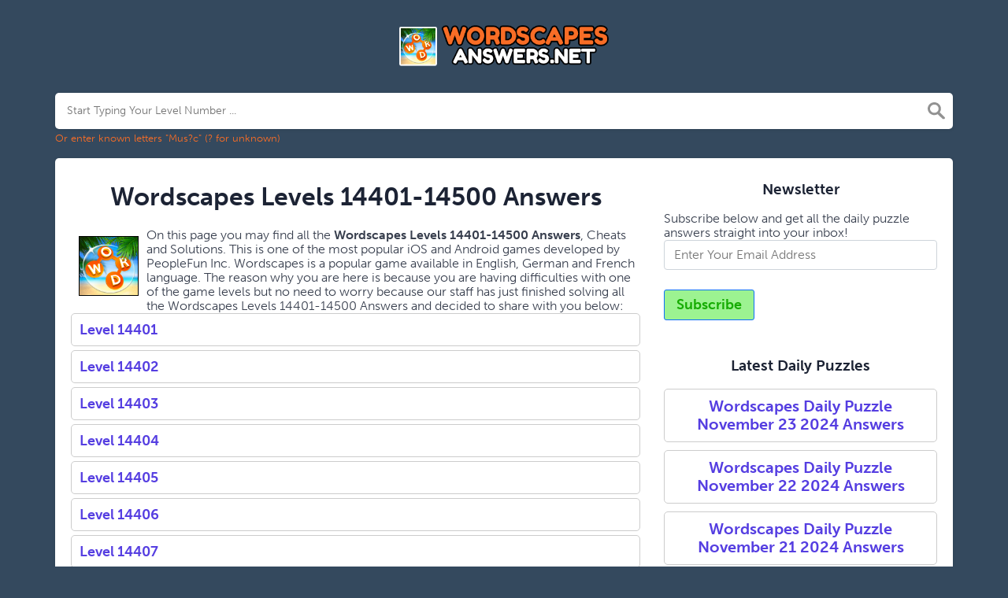

--- FILE ---
content_type: text/html; charset=UTF-8
request_url: https://wordscapesanswers.net/wordscapes-levels-14401-14500-answers
body_size: 4934
content:
<!doctype html>
<html lang="en">
<head>
    <meta charset="UTF-8">
    <meta name="viewport" content="width=device-width, initial-scale=1, shrink-to-fit=no">

            <link rel="icon" type="image/png" href="/storage/app/media//wordscapes answers.webp">
    
    <title>Wordscapes Levels 14401-14500 Answers</title>
    <meta name="description" content="Here you will find all the Wordscapes Levels 14401-14500 Answers, Cheats and Solutions. This is a popular game by PeopleFun Inc.">

    
    <link rel="stylesheet" href="/themes/xwm-xwordth/assets/scss/crosswords.css">

            <link rel="stylesheet" href="https://cdnjs.cloudflare.com/ajax/libs/jquery-modal/0.9.1/jquery.modal.min.css" />
    
            <script src="https://cdn.jsdelivr.net/npm/simple-jscalendar@1.4.4/source/jsCalendar.min.js" integrity="sha384-0LaRLH/U5g8eCAwewLGQRyC/O+g0kXh8P+5pWpzijxwYczD3nKETIqUyhuA8B/UB" crossorigin="anonymous"></script>
        <link rel="stylesheet" href="https://cdn.jsdelivr.net/npm/simple-jscalendar@1.4.4/source/jsCalendar.min.css" integrity="sha384-44GnAqZy9yUojzFPjdcUpP822DGm1ebORKY8pe6TkHuqJ038FANyfBYBpRvw8O9w" crossorigin="anonymous">
    
    	<link rel="stylesheet" href="https://use.typekit.net/gii4rqg.css">
<style>
    body
    {
    				background: #34495e;
    	    	
    	    		font-family: museo-sans, sans-serif;
    	    }

			p a
		{
			color: #553ee1;
		}
		a
		{
			color: #553ee1;
		}
		.jsCalendar tbody td.jsCalendar-current
		{
			background-color: #553ee1;
		}
	
	
	
	
	

		.container
    	{
    		
    		    	}
					.jsCalendar tbody td, .jsCalendar thead .jsCalendar-week-days th
			{
				width: 32px;
				height: 32px;
				line-height: 32px;
			}
		
    .fr-fic {
    display: inline-block;
    float: left!important;
    margin: 10px;
    border: 1px solid black;
}
.list-answers button {
    color: white;
    background: #553ee1;
    padding: 10px;
    margin: 2px;
    border-radius: 4px;
    font-weight: bolder;
    text-align: center;
    min-width: 25px;
    letter-spacing: 3px;
    width: 220px;
    font-size: 26px;
    display: block;
    text-transform: uppercase;
}
.scapes a {
    display: block;
    margin-top: 10px;
    color: white;
    font-weight: bolder;
    font-size: 20px;
    text-align: center;
    background: #fff;
    padding: 7px;
    border-radius: 5px;
    border: 2px solid #fff;
}
.scapes {
    color: white;
}
.builder-link-list .builder-link-list-item a {
    border: 1px solid #ccc;
    display: block;
    color: #553ee1;
    padding: 10px;
    margin-bottom: 5px;
}
header img {
    display: block;
    margin: 0 auto;
    max-width: 280px;
    max-height: 150px;
}
.undersearch-txt {
    font-size: 13px;
    color: #f86d26;
}
.btn {
    display: inline-block;
    padding: 5px 15px;
    font-family: &#039;Nunito&#039;, sans-serif;
    font-weight: 800;
    font-size: 18px;
    color: #16AC02;
    background: #9cf391;
    border-radius: 3px;
    margin-bottom: 25px;
}
.answers h1, .answers h2, .answers h3, .answers h4, .answers h5, .answers h6 {
    font-size: 15px;
    font-weight: 200;
}
.sukre a {
    border: 1px solid #ccc;
    display: block;
    color: #553ee1;
    padding: 10px;
    margin-bottom: 5px;
    background: #fff;
    font-weight: bolder;
}
.codylist a {
    -webkit-border-radius: 5px;
    -moz-border-radius: 5px;
    -ms-border-radius: 5px;
    -o-border-radius: 5px;
    border-radius: 5px;
    font-size: 18px;
    padding: 10px 25px;
    margin-bottom: 7.5px;
    display: inline-block;
    background: #FFFFFF;
    border: 1px solid #E9D4F1;
    font-family: &#039;Nunito&#039;, sans-serif;
}
</style>    <!-- Google tag (gtag.js) -->
<script async src="https://www.googletagmanager.com/gtag/js?id=UA-106250235-1"></script>
<script>
  window.dataLayer = window.dataLayer || [];
  function gtag(){dataLayer.push(arguments);}
  gtag('js', new Date());

  gtag('config', 'UA-106250235-1');
</script>
</head>
<body>

    <div class="container">
        <header>
            <a href="/">
                                    <img src="/storage/app/media/wordscapeslogo.png" alt="WordscapesAnswers.net">
                            </a>
            
        </header><!-- header -->
    </div><!-- container -->

    <div class="container">
                    <form class="search" autocomplete="off">
            <div class="drop-search">
                <input type="text" name="q"
                                    placeholder="Start Typing Your Level Number ..."
                                value=""
                data-request="onCrosswordSearch"
                data-request-update="crosswordSearchResults: '#crosswordSearchResults'"
                data-track-input="500"
                class="searchbox"
                onkeydown="if(event.keyCode===13){location.href='/search?q='+encodeURIComponent(this.value)}">
                <img src="/themes/xwm-xwordth/assets/img/search.svg" alt="Search" onclick="location.href='/search?q='+encodeURIComponent(document.querySelector('.searchbox').value)">
                <div class="drop-search-content" id="crosswordSearchResults"></div>
            </div>
            <div class="undersearch-txt" style="margin-top:5px">Or enter known letters "Mus?c" (? for unknown)</div>
            </form>
            <br>
            </div>


    <div class="container page-cont">
        
                    <div class="page">
                <div class="row">
                    <div class="col-md-8 main-content">
                        
                        


	<div class='wordscapes'><h1 style="text-align: center;">Wordscapes Levels 14401-14500 Answers</h1><p><img src="https://wordscapesanswers.net/storage/app/media/uploaded-files/wordscapes%20answers.png" style="width: 76px;" class="fr-fic fr-dii fr-fil">On this page you may find all the <strong>Wordscapes Levels 14401-14500 Answers</strong>, Cheats and Solutions. This is one of the most popular iOS and Android games developed by PeopleFun Inc. Wordscapes is a popular game available in English, German and French language. The reason why you are here is because you are having difficulties with one of the game levels but no need to worry because our staff has just finished solving all the Wordscapes Levels 14401-14500 Answers and decided to share with you below:</p><p> <!-- Ezoic - under_first_paragraph 678 - under_first_paragraph --> <div id="ezoic-pub-ad-placeholder-678"> </div> <!-- End Ezoic - under_first_paragraph 678 - under_first_paragraph --> </p><p><ul class='builder-link-list codylist'><li class='builder-link-list-item '><a href="https://wordscapesanswers.net/wordscapes-level-14401-answers"><strong>Level 14401</strong></a></li><li class='builder-link-list-item '><a href="https://wordscapesanswers.net/wordscapes-level-14402-answers"><strong>Level 14402</strong></a></li><li class='builder-link-list-item '><a href="https://wordscapesanswers.net/wordscapes-level-14403-answers"><strong>Level 14403</strong></a></li><li class='builder-link-list-item '><a href="https://wordscapesanswers.net/wordscapes-level-14404-answers"><strong>Level 14404</strong></a></li><li class='builder-link-list-item '><a href="https://wordscapesanswers.net/wordscapes-level-14405-answers"><strong>Level 14405</strong></a></li><li class='builder-link-list-item '><a href="https://wordscapesanswers.net/wordscapes-level-14406-answers"><strong>Level 14406</strong></a></li><li class='builder-link-list-item '><a href="https://wordscapesanswers.net/wordscapes-level-14407-answers"><strong>Level 14407</strong></a></li><li class='builder-link-list-item '><a href="https://wordscapesanswers.net/wordscapes-level-14408-answers"><strong>Level 14408</strong></a></li><li class='builder-link-list-item '><a href="https://wordscapesanswers.net/wordscapes-level-14409-answers"><strong>Level 14409</strong></a></li><li class='builder-link-list-item '><a href="https://wordscapesanswers.net/wordscapes-level-14410-answers"><strong>Level 14410</strong></a></li><li class='builder-link-list-item '><a href="https://wordscapesanswers.net/wordscapes-level-14411-answers"><strong>Level 14411</strong></a></li><li class='builder-link-list-item '><a href="https://wordscapesanswers.net/wordscapes-level-14412-answers"><strong>Level 14412</strong></a></li><li class='builder-link-list-item '><a href="https://wordscapesanswers.net/wordscapes-level-14413-answers"><strong>Level 14413</strong></a></li><li class='builder-link-list-item '><a href="https://wordscapesanswers.net/wordscapes-level-14414-answers"><strong>Level 14414</strong></a></li><li class='builder-link-list-item '><a href="https://wordscapesanswers.net/wordscapes-level-14415-answers"><strong>Level 14415</strong></a></li><li class='builder-link-list-item '><a href="https://wordscapesanswers.net/wordscapes-level-14416-answers"><strong>Level 14416</strong></a></li><li class='builder-link-list-item '><a href="https://wordscapesanswers.net/wordscapes-level-14417-answers"><strong>Level 14417</strong></a></li><li class='builder-link-list-item '><a href="https://wordscapesanswers.net/wordscapes-level-14418-answers"><strong>Level 14418</strong></a></li><li class='builder-link-list-item '><a href="https://wordscapesanswers.net/wordscapes-level-14419-answers"><strong>Level 14419</strong></a></li><li class='builder-link-list-item '><a href="https://wordscapesanswers.net/wordscapes-level-14420-answers"><strong>Level 14420</strong></a></li><li class='builder-link-list-item '><a href="https://wordscapesanswers.net/wordscapes-level-14421-answers"><strong>Level 14421</strong></a></li><li class='builder-link-list-item '><a href="https://wordscapesanswers.net/wordscapes-level-14422-answers"><strong>Level 14422</strong></a></li><li class='builder-link-list-item '><a href="https://wordscapesanswers.net/wordscapes-level-14423-answers"><strong>Level 14423</strong></a></li><li class='builder-link-list-item '><a href="https://wordscapesanswers.net/wordscapes-level-14424-answers"><strong>Level 14424</strong></a></li><li class='builder-link-list-item '><a href="https://wordscapesanswers.net/wordscapes-level-14425-answers"><strong>Level 14425</strong></a></li><li class='builder-link-list-item '><a href="https://wordscapesanswers.net/wordscapes-level-14426-answers"><strong>Level 14426</strong></a></li><li class='builder-link-list-item '><a href="https://wordscapesanswers.net/wordscapes-level-14427-answers"><strong>Level 14427</strong></a></li><li class='builder-link-list-item '><a href="https://wordscapesanswers.net/wordscapes-level-14428-answers"><strong>Level 14428</strong></a></li><li class='builder-link-list-item '><a href="https://wordscapesanswers.net/wordscapes-level-14429-answers"><strong>Level 14429</strong></a></li><li class='builder-link-list-item '><a href="https://wordscapesanswers.net/wordscapes-level-14430-answers"><strong>Level 14430</strong></a></li><li class='builder-link-list-item '><a href="https://wordscapesanswers.net/wordscapes-level-14431-answers"><strong>Level 14431</strong></a></li><li class='builder-link-list-item '><a href="https://wordscapesanswers.net/wordscapes-level-14432-answers"><strong>Level 14432</strong></a></li><li class='builder-link-list-item '><a href="https://wordscapesanswers.net/wordscapes-level-14433-answers"><strong>Level 14433</strong></a></li><li class='builder-link-list-item '><a href="https://wordscapesanswers.net/wordscapes-level-14434-answers"><strong>Level 14434</strong></a></li><li class='builder-link-list-item '><a href="https://wordscapesanswers.net/wordscapes-level-14435-answers"><strong>Level 14435</strong></a></li><li class='builder-link-list-item '><a href="https://wordscapesanswers.net/wordscapes-level-14436-answers"><strong>Level 14436</strong></a></li><li class='builder-link-list-item '><a href="https://wordscapesanswers.net/wordscapes-level-14437-answers"><strong>Level 14437</strong></a></li><li class='builder-link-list-item '><a href="https://wordscapesanswers.net/wordscapes-level-14438-answers"><strong>Level 14438</strong></a></li><li class='builder-link-list-item '><a href="https://wordscapesanswers.net/wordscapes-level-14439-answers"><strong>Level 14439</strong></a></li><li class='builder-link-list-item '><a href="https://wordscapesanswers.net/wordscapes-level-14440-answers"><strong>Level 14440</strong></a></li><li class='builder-link-list-item '><a href="https://wordscapesanswers.net/wordscapes-level-14441-answers"><strong>Level 14441</strong></a></li><li class='builder-link-list-item '><a href="https://wordscapesanswers.net/wordscapes-level-14442-answers"><strong>Level 14442</strong></a></li><li class='builder-link-list-item '><a href="https://wordscapesanswers.net/wordscapes-level-14443-answers"><strong>Level 14443</strong></a></li><li class='builder-link-list-item '><a href="https://wordscapesanswers.net/wordscapes-level-14444-answers"><strong>Level 14444</strong></a></li><li class='builder-link-list-item '><a href="https://wordscapesanswers.net/wordscapes-level-14445-answers"><strong>Level 14445</strong></a></li><li class='builder-link-list-item '><a href="https://wordscapesanswers.net/wordscapes-level-14446-answers"><strong>Level 14446</strong></a></li><li class='builder-link-list-item '><a href="https://wordscapesanswers.net/wordscapes-level-14447-answers"><strong>Level 14447</strong></a></li><li class='builder-link-list-item '><a href="https://wordscapesanswers.net/wordscapes-level-14448-answers"><strong>Level 14448</strong></a></li><li class='builder-link-list-item '><a href="https://wordscapesanswers.net/wordscapes-level-14449-answers"><strong>Level 14449</strong></a></li><li class='builder-link-list-item '><a href="https://wordscapesanswers.net/wordscapes-level-14450-answers"><strong>Level 14450</strong></a></li><li class='builder-link-list-item '><a href="https://wordscapesanswers.net/wordscapes-level-14451-answers"><strong>Level 14451</strong></a></li><li class='builder-link-list-item '><a href="https://wordscapesanswers.net/wordscapes-level-14452-answers"><strong>Level 14452</strong></a></li><li class='builder-link-list-item '><a href="https://wordscapesanswers.net/wordscapes-level-14453-answers"><strong>Level 14453</strong></a></li><li class='builder-link-list-item '><a href="https://wordscapesanswers.net/wordscapes-level-14454-answers"><strong>Level 14454</strong></a></li><li class='builder-link-list-item '><a href="https://wordscapesanswers.net/wordscapes-level-14455-answers"><strong>Level 14455</strong></a></li><li class='builder-link-list-item '><a href="https://wordscapesanswers.net/wordscapes-level-14456-answers"><strong>Level 14456</strong></a></li><li class='builder-link-list-item '><a href="https://wordscapesanswers.net/wordscapes-level-14457-answers"><strong>Level 14457</strong></a></li><li class='builder-link-list-item '><a href="https://wordscapesanswers.net/wordscapes-level-14458-answers"><strong>Level 14458</strong></a></li><li class='builder-link-list-item '><a href="https://wordscapesanswers.net/wordscapes-level-14459-answers"><strong>Level 14459</strong></a></li><li class='builder-link-list-item '><a href="https://wordscapesanswers.net/wordscapes-level-14460-answers"><strong>Level 14460</strong></a></li><li class='builder-link-list-item '><a href="https://wordscapesanswers.net/wordscapes-level-14461-answers"><strong>Level 14461</strong></a></li><li class='builder-link-list-item '><a href="https://wordscapesanswers.net/wordscapes-level-14462-answers"><strong>Level 14462</strong></a></li><li class='builder-link-list-item '><a href="https://wordscapesanswers.net/wordscapes-level-14463-answers"><strong>Level 14463</strong></a></li><li class='builder-link-list-item '><a href="https://wordscapesanswers.net/wordscapes-level-14464-answers"><strong>Level 14464</strong></a></li><li class='builder-link-list-item '><a href="https://wordscapesanswers.net/wordscapes-level-14465-answers"><strong>Level 14465</strong></a></li><li class='builder-link-list-item '><a href="https://wordscapesanswers.net/wordscapes-level-14466-answers"><strong>Level 14466</strong></a></li><li class='builder-link-list-item '><a href="https://wordscapesanswers.net/wordscapes-level-14467-answers"><strong>Level 14467</strong></a></li><li class='builder-link-list-item '><a href="https://wordscapesanswers.net/wordscapes-level-14468-answers"><strong>Level 14468</strong></a></li><li class='builder-link-list-item '><a href="https://wordscapesanswers.net/wordscapes-level-14469-answers"><strong>Level 14469</strong></a></li><li class='builder-link-list-item '><a href="https://wordscapesanswers.net/wordscapes-level-14470-answers"><strong>Level 14470</strong></a></li><li class='builder-link-list-item '><a href="https://wordscapesanswers.net/wordscapes-level-14471-answers"><strong>Level 14471</strong></a></li><li class='builder-link-list-item '><a href="https://wordscapesanswers.net/wordscapes-level-14472-answers"><strong>Level 14472</strong></a></li><li class='builder-link-list-item '><a href="https://wordscapesanswers.net/wordscapes-level-14473-answers"><strong>Level 14473</strong></a></li><li class='builder-link-list-item '><a href="https://wordscapesanswers.net/wordscapes-level-14474-answers"><strong>Level 14474</strong></a></li><li class='builder-link-list-item '><a href="https://wordscapesanswers.net/wordscapes-level-14475-answers"><strong>Level 14475</strong></a></li><li class='builder-link-list-item '><a href="https://wordscapesanswers.net/wordscapes-level-14476-answers"><strong>Level 14476</strong></a></li><li class='builder-link-list-item '><a href="https://wordscapesanswers.net/wordscapes-level-14477-answers"><strong>Level 14477</strong></a></li><li class='builder-link-list-item '><a href="https://wordscapesanswers.net/wordscapes-level-14478-answers"><strong>Level 14478</strong></a></li><li class='builder-link-list-item '><a href="https://wordscapesanswers.net/wordscapes-level-14479-answers"><strong>Level 14479</strong></a></li><li class='builder-link-list-item '><a href="https://wordscapesanswers.net/wordscapes-level-14480-answers"><strong>Level 14480</strong></a></li><li class='builder-link-list-item '><a href="https://wordscapesanswers.net/wordscapes-level-14481-answers"><strong>Level 14481</strong></a></li><li class='builder-link-list-item '><a href="https://wordscapesanswers.net/wordscapes-level-14482-answers"><strong>Level 14482</strong></a></li><li class='builder-link-list-item '><a href="https://wordscapesanswers.net/wordscapes-level-14483-answers"><strong>Level 14483</strong></a></li><li class='builder-link-list-item '><a href="https://wordscapesanswers.net/wordscapes-level-14484-answers"><strong>Level 14484</strong></a></li><li class='builder-link-list-item '><a href="https://wordscapesanswers.net/wordscapes-level-14485-answers"><strong>Level 14485</strong></a></li><li class='builder-link-list-item '><a href="https://wordscapesanswers.net/wordscapes-level-14486-answers"><strong>Level 14486</strong></a></li><li class='builder-link-list-item '><a href="https://wordscapesanswers.net/wordscapes-level-14487-answers"><strong>Level 14487</strong></a></li><li class='builder-link-list-item '><a href="https://wordscapesanswers.net/wordscapes-level-14488-answers"><strong>Level 14488</strong></a></li><li class='builder-link-list-item '><a href="https://wordscapesanswers.net/wordscapes-level-14489-answers"><strong>Level 14489</strong></a></li><li class='builder-link-list-item '><a href="https://wordscapesanswers.net/wordscapes-level-14490-answers"><strong>Level 14490</strong></a></li><li class='builder-link-list-item '><a href="https://wordscapesanswers.net/wordscapes-level-14491-answers"><strong>Level 14491</strong></a></li><li class='builder-link-list-item '><a href="https://wordscapesanswers.net/wordscapes-level-14492-answers"><strong>Level 14492</strong></a></li><li class='builder-link-list-item '><a href="https://wordscapesanswers.net/wordscapes-level-14493-answers"><strong>Level 14493</strong></a></li><li class='builder-link-list-item '><a href="https://wordscapesanswers.net/wordscapes-level-14494-answers"><strong>Level 14494</strong></a></li><li class='builder-link-list-item '><a href="https://wordscapesanswers.net/wordscapes-level-14495-answers"><strong>Level 14495</strong></a></li><li class='builder-link-list-item '><a href="https://wordscapesanswers.net/wordscapes-level-14496-answers"><strong>Level 14496</strong></a></li><li class='builder-link-list-item '><a href="https://wordscapesanswers.net/wordscapes-level-14497-answers"><strong>Level 14497</strong></a></li><li class='builder-link-list-item '><a href="https://wordscapesanswers.net/wordscapes-level-14498-answers"><strong>Level 14498</strong></a></li><li class='builder-link-list-item '><a href="https://wordscapesanswers.net/wordscapes-level-14499-answers"><strong>Level 14499</strong></a></li><li class='builder-link-list-item '><a href="https://wordscapesanswers.net/wordscapes-level-14500-answers"><strong>Level 14500</strong></a></li></ul></p><p> <!-- Ezoic - auto_adsense-responsive-full_1_3_22 - under_second_paragraph --> <div id="ezoic-pub-ad-placeholder-116"> </div> <!-- End Ezoic - auto_adsense-responsive-full_1_3_22 - under_second_paragraph --> </p></div>
                        
                    </div>

                    <div class="col-md-4 sidebar">
                        <h3 style="text-align: center;">Newsletter</h3><p>Subscribe below and get all the daily puzzle answers straight into your inbox!</p><p><div class="subscribe-mailbox"> <form data-request="onMailgunListSubscribe" data-request-update="mailSubscribedSuccess: '#mailbox'" data-request-success="document.getElementById('email').value = ''"> <div id="mailbox"> </div> <input type="email" placeholder="Enter Your Email Address" id="email" class="form-control" name="email"> <input type="submit" class="btn btn-primary" value="Subscribe"> </form> </div></p><!-- Ezoic - auto_adsense-responsive-full_2_0_0 - sidebar --><div id="ezoic-pub-ad-placeholder-117"><br></div><!-- End Ezoic - auto_adsense-responsive-full_2_0_0 - sidebar --><h3 style="text-align: center;">Latest Daily Puzzles</h3><p><ul class='builder-link-list '><li class='builder-link-list-item scapes'><a href="https://wordscapesanswers.net/wordscapes-daily-puzzle-november-23-2024-answers">Wordscapes Daily Puzzle November 23 2024 Answers</a></li><li class='builder-link-list-item scapes'><a href="https://wordscapesanswers.net/wordscapes-daily-puzzle-november-22-2024-answers">Wordscapes Daily Puzzle November 22 2024 Answers</a></li><li class='builder-link-list-item scapes'><a href="https://wordscapesanswers.net/wordscapes-daily-puzzle-november-21-2024-answers">Wordscapes Daily Puzzle November 21 2024 Answers</a></li></ul></p>
                        
                    </div>
                </div><!-- row -->
            </div>
            </div><!--  container-->


    <footer>
        <div class="container">
            <div class="footer-disclaimer">
                <p>We are in no way affiliated or endorsed by PeopleFun Inc. All images and logos are property of their respective owners. This site is for informational purposes only!</p>
            </div>
            <div class="row">
                <div class="col-md-12">
                    <div class="brand">
                        <a href="/">WordscapesAnswers.net</a>
                    </div>
                    <div class="footer-links">
                        <a href="/">Home</a> |
                        <a href="/sitemap.xml">Sitemap</a> |
                        <a href="https://wordscapesanswers.net/privacy">Privacy</a> |
                        <a href="/archive">Archive</a>
                    </div>
                                    </div>
            </div>
        </div>
    </footer>


<script src="https://cdnjs.cloudflare.com/ajax/libs/jquery/3.5.1/jquery.min.js"></script>
<script src="/modules/system/assets/js/framework-extras.js"></script>
<link rel="stylesheet" property="stylesheet" href="/modules/system/assets/css/framework-extras.css">




<script src="https://cdnjs.cloudflare.com/ajax/libs/jquery-modal/0.9.1/jquery.modal.min.js"></script>

<div id="mailmodal" class="mailbox-modal modal">
<div class="innercont">
    <div class="modaltxt">
        <h1>Get the Daily Puzzle In Your Inbox!</h1>
        <p>Subscribe and get the Wordscapes Daily Puzzle Answers delivered straight into your inbox every single day!</p>
    </div>
    <div class="modalform">
        <form data-request="onMailgunListSubscribe" data-request-update="mailSubscribedSuccess: '#mailboxtwo'" data-request-success="document.getElementById('email').value = ''">
            <div id="mailboxtwo">
            </div>
            <input type="email" placeholder="Enter Your Email Address" id="email" class="form-control" name="email">
            <input type="submit" class="btn btn-primary subbutton" value="Subscribe">
        </form>
        <div class="nospam">
        <span style="font-size: 12px; color: #b0b0b0;">No SPAM! We don't share your email with any 3rd part companies!</span></div>
    </div>
    </div>
</div>


<script>
    function getCookie(name) {
        var value = "; " + document.cookie;
        var parts = value.split("; " + name + "=");
        if (parts.length == 2) return parts.pop().split(";").shift();
        else return null;
    }
    if (getCookie('mailbox')) {
        // console.log('mailbox exists');
    }
    else {
        // console.log('doesn\'t exist');
        document.cookie = 'mailbox=222; expires=Fri, 31 Dec 9999 23:59:59 GMT';

        setTimeout(function(){
          $("#mailmodal").modal();
        }, 5000);
    }
</script>


<script>
function filterable() {
    var input, filter, ul, li, a, i, txtValue;
    input = document.getElementById("catInput");
    filter = input.value.toUpperCase();
    ul = document.getElementsByClassName("row")[0];
    li = ul.getElementsByClassName("filterable");
    for (i = 0; i < li.length; i++) {
        a = li[i].getElementsByClassName("searchable")[0];
        txtValue = a.textContent || a.innerText;
        if (txtValue.toUpperCase().indexOf(filter) > -1) {
            li[i].style.display = "";
        } else {
            li[i].style.display = "none";
        }
    }
}
$(function() {
    $(window).click(function() {
        $(".drop-search-content").hide();
    });
    $(".searchbox").focusin(function(event) {
        $(".drop-search-content").show();
    });
    $('.search').click(function(event){
        event.stopPropagation();
    });
});

$(function() {
    $("#nrLettersSelect").change(function() {
      var htmlString = "";
      var len = $(this).val();
      var incr = 0;
      for (var i = 0; i < len; i++) {
        incr = i+1;
        htmlString += "<div class='l-box' style='margin-right:3px'><span>"+incr+"</span><input type='text' name='' class='letter letterinput' maxlength='1'></div>";
      }
      $("#solverLettersOutput").html(htmlString);
    });
});

$(document).on('keyup', '.letterinput', function(e){
    var key = e.keyCode || e.charCode;

    if(key == 8 || key == 46) {
        $(this).val("");
        $(this).closest('div').prev().find('.letterinput').focus();
    } else {
        if ($(this).val()) {
            $(this).closest('div').next().find('.letterinput').focus();
        }
    }
});


</script>










<script defer src="https://static.cloudflareinsights.com/beacon.min.js/vcd15cbe7772f49c399c6a5babf22c1241717689176015" integrity="sha512-ZpsOmlRQV6y907TI0dKBHq9Md29nnaEIPlkf84rnaERnq6zvWvPUqr2ft8M1aS28oN72PdrCzSjY4U6VaAw1EQ==" data-cf-beacon='{"version":"2024.11.0","token":"aab1c7a27cd8485eac3e9c9f82d89b06","r":1,"server_timing":{"name":{"cfCacheStatus":true,"cfEdge":true,"cfExtPri":true,"cfL4":true,"cfOrigin":true,"cfSpeedBrain":true},"location_startswith":null}}' crossorigin="anonymous"></script>
</body>
</html>